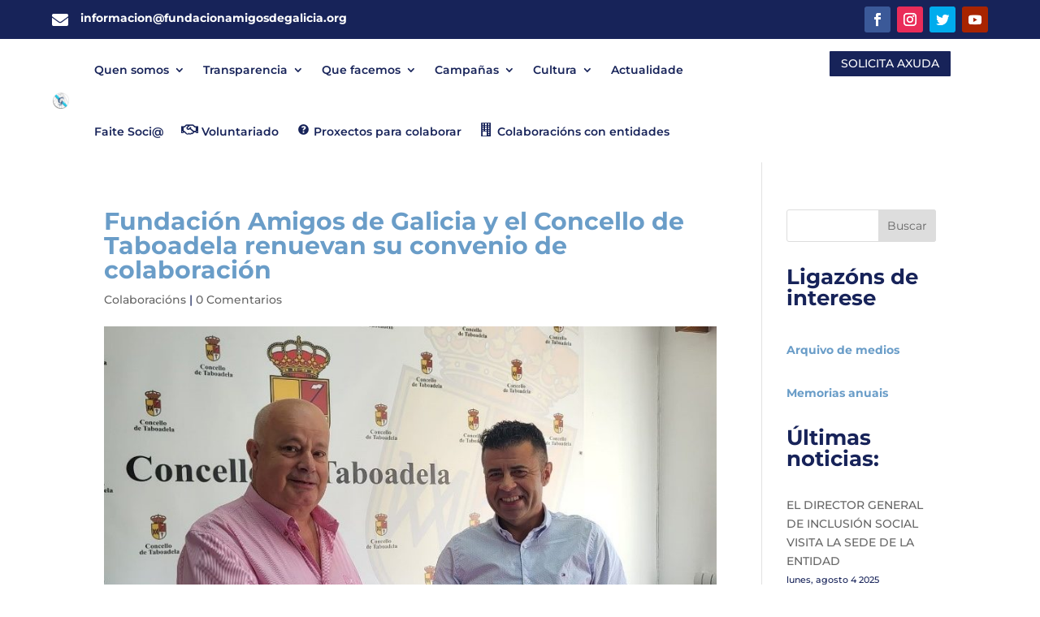

--- FILE ---
content_type: text/css; charset=utf-8
request_url: https://amigosdegalicia.org/wp-content/et-cache/global/et-divi-customizer-global.min.css?ver=1767337297
body_size: 1867
content:
body{color:#172359}h1,h2,h3,h4,h5,h6{color:#6a9dc8}#et_search_icon:hover,.mobile_menu_bar:before,.mobile_menu_bar:after,.et_toggle_slide_menu:after,.et-social-icon a:hover,.et_pb_sum,.et_pb_pricing li a,.et_pb_pricing_table_button,.et_overlay:before,.entry-summary p.price ins,.et_pb_member_social_links a:hover,.et_pb_widget li a:hover,.et_pb_filterable_portfolio .et_pb_portfolio_filters li a.active,.et_pb_filterable_portfolio .et_pb_portofolio_pagination ul li a.active,.et_pb_gallery .et_pb_gallery_pagination ul li a.active,.wp-pagenavi span.current,.wp-pagenavi a:hover,.nav-single a,.tagged_as a,.posted_in a{color:#6a9dc8}.et_pb_contact_submit,.et_password_protected_form .et_submit_button,.et_pb_bg_layout_light .et_pb_newsletter_button,.comment-reply-link,.form-submit .et_pb_button,.et_pb_bg_layout_light .et_pb_promo_button,.et_pb_bg_layout_light .et_pb_more_button,.et_pb_contact p input[type="checkbox"]:checked+label i:before,.et_pb_bg_layout_light.et_pb_module.et_pb_button{color:#6a9dc8}.footer-widget h4{color:#6a9dc8}.et-search-form,.nav li ul,.et_mobile_menu,.footer-widget li:before,.et_pb_pricing li:before,blockquote{border-color:#6a9dc8}.et_pb_counter_amount,.et_pb_featured_table .et_pb_pricing_heading,.et_quote_content,.et_link_content,.et_audio_content,.et_pb_post_slider.et_pb_bg_layout_dark,.et_slide_in_menu_container,.et_pb_contact p input[type="radio"]:checked+label i:before{background-color:#6a9dc8}a{color:#6a9dc8}.nav li ul{border-color:#172359}#top-header,#et-secondary-nav li ul{background-color:#6a9dc8}#et-secondary-nav li ul{background-color:#ffffff}#et-secondary-nav li ul a{color:#6a9dc8}.et_header_style_centered .mobile_nav .select_page,.et_header_style_split .mobile_nav .select_page,.et_nav_text_color_light #top-menu>li>a,.et_nav_text_color_dark #top-menu>li>a,#top-menu a,.et_mobile_menu li a,.et_nav_text_color_light .et_mobile_menu li a,.et_nav_text_color_dark .et_mobile_menu li a,#et_search_icon:before,.et_search_form_container input,span.et_close_search_field:after,#et-top-navigation .et-cart-info{color:#172359}.et_search_form_container input::-moz-placeholder{color:#172359}.et_search_form_container input::-webkit-input-placeholder{color:#172359}.et_search_form_container input:-ms-input-placeholder{color:#172359}#main-header .nav li ul a{color:rgba(23,35,89,0.83)}#top-menu li.current-menu-ancestor>a,#top-menu li.current-menu-item>a,#top-menu li.current_page_item>a{color:#6a9dc8}#main-footer{background-color:#6a9dc8}#main-footer .footer-widget h4,#main-footer .widget_block h1,#main-footer .widget_block h2,#main-footer .widget_block h3,#main-footer .widget_block h4,#main-footer .widget_block h5,#main-footer .widget_block h6{color:#ffffff}.footer-widget li:before{border-color:#6a9dc8}.footer-widget .et_pb_widget div,.footer-widget .et_pb_widget ul,.footer-widget .et_pb_widget ol,.footer-widget .et_pb_widget label{line-height:1.7em}#et-footer-nav{background-color:rgba(255,255,255,0.4)}.bottom-nav,.bottom-nav a,.bottom-nav li.current-menu-item a{color:#172359}#et-footer-nav .bottom-nav li.current-menu-item a{color:#172359}#footer-bottom{background-color:#172359}#footer-info,#footer-info a{color:rgba(255,255,255,0.72)}#footer-bottom .et-social-icon a{font-size:20px}#footer-bottom .et-social-icon a{color:rgba(255,255,255,0.72)}body .et_pb_button{font-size:17px;background-color:#172359;border-radius:10px}body.et_pb_button_helper_class .et_pb_button,body.et_pb_button_helper_class .et_pb_module.et_pb_button{color:#ffffff}body .et_pb_button:after{font-size:27.2px}body .et_pb_bg_layout_light.et_pb_button:hover,body .et_pb_bg_layout_light .et_pb_button:hover,body .et_pb_button:hover{color:#172359!important;border-color:#172359!important;border-radius:10px}h1,h2,h3,h4,h5,h6,.et_quote_content blockquote p,.et_pb_slide_description .et_pb_slide_title{font-weight:bold;font-style:normal;text-transform:none;text-decoration:none}body.home-posts #left-area .et_pb_post h2,body.archive #left-area .et_pb_post h2,body.search #left-area .et_pb_post h2,body.single .et_post_meta_wrapper h1{font-weight:bold;font-style:normal;text-transform:none;text-decoration:none}@media only screen and (min-width:981px){.et_header_style_centered.et_hide_primary_logo #main-header:not(.et-fixed-header) .logo_container,.et_header_style_centered.et_hide_fixed_logo #main-header.et-fixed-header .logo_container{height:11.88px}.et-fixed-header#top-header,.et-fixed-header#top-header #et-secondary-nav li ul{background-color:#6a9dc8}.et-fixed-header #top-menu a,.et-fixed-header #et_search_icon:before,.et-fixed-header #et_top_search .et-search-form input,.et-fixed-header .et_search_form_container input,.et-fixed-header .et_close_search_field:after,.et-fixed-header #et-top-navigation .et-cart-info{color:#172359!important}.et-fixed-header .et_search_form_container input::-moz-placeholder{color:#172359!important}.et-fixed-header .et_search_form_container input::-webkit-input-placeholder{color:#172359!important}.et-fixed-header .et_search_form_container input:-ms-input-placeholder{color:#172359!important}.et-fixed-header #top-menu li.current-menu-ancestor>a,.et-fixed-header #top-menu li.current-menu-item>a,.et-fixed-header #top-menu li.current_page_item>a{color:#6a9dc8!important}}@media only screen and (min-width:1350px){.et_pb_row{padding:27px 0}.et_pb_section{padding:54px 0}.single.et_pb_pagebuilder_layout.et_full_width_page .et_post_meta_wrapper{padding-top:81px}.et_pb_fullwidth_section{padding:0}}	h1,h2,h3,h4,h5,h6{font-family:'Montserrat',Helvetica,Arial,Lucida,sans-serif}body,input,textarea,select{font-family:'Montserrat',Helvetica,Arial,Lucida,sans-serif}.et_pb_button{font-family:'Montserrat',Helvetica,Arial,Lucida,sans-serif}article .entry-content p,article .entry-content ul li{text-align:justify}img.imagen-zoom{width:100%;height:100%;object-fit:cover;transition:transform 0.3s ease;display:block}img.imagen-zoom:hover{transform:scale(1.2)}button.btn-saber{background-color:#172359;color:white;padding:12px 20px;border:none;border-radius:30px;font-size:18px;cursor:pointer;transition:background-color 0.3s ease;text-decoration:none;display:inline-block}button.btn-saber:hover{background-color:#6a9dc8}#caja-img{height:150px;width:150px}.imagen-hover img{transition:opacity 0.3s ease}.imagen-hover:hover img{opacity:0.7}.imagen-tabla{max-height:300px;object-fit:cover}